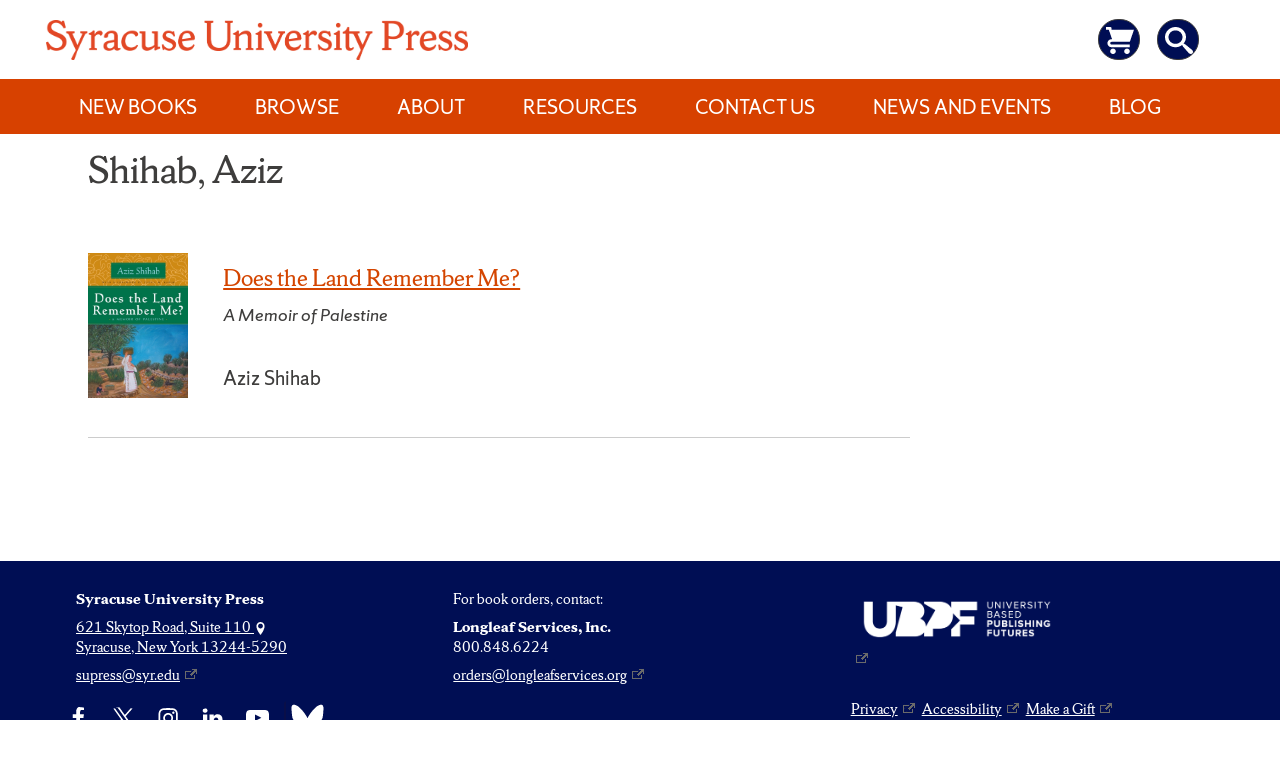

--- FILE ---
content_type: text/css
request_url: https://press.syr.edu/wp-content/themes/supress-child/style.css?ver=1.3.6
body_size: 36542
content:
/*
 Theme Name:   Libscores SUPress Child
 Theme URI:    http://libscores.syr.edu/supress-child/
 Description:  Libscores Child Theme, extended for SUPress main website
 Author:       Syracuse University Press
 Author URI:   http://syracuseuniversitypress.syr.edu
 Template:     libscores
 Version:      1.3.6
 License:      GNU General Public License v2 or later
 License URI:  http://www.gnu.org/licenses/gpl-2.0.html
 This theme, like WordPress, is licensed under the GPL.
 Use it to make something cool, have fun, and share what you've learned with others.

 Libscores is based on Underscores https://underscores.me/, (C) 2012-2017 Automattic, Inc.
 Underscores is distributed under the terms of the GNU GPL v2 or later.

 Normalizing styles have been helped along thanks to the fine work of
 Nicolas Gallagher and Jonathan Neal https://necolas.github.io/normalize.css/

 Tags:         light, dark, two-columns, right-sidebar, responsive-layout, accessibility-ready
 Text Domain:  supress
*/

/*--------------------------------------------------------------
>>> CHANGE HISTORY
----------------------------------------------------------------
# V1.0.1  2018-05-21 DJR Initial release with supress-child theme and custom post type supressbooks
# V1.1.1  2019-02-03 DJR Multiple development changes reflected in GIT (latest removed Title from pages)
# V1.1.2  2019-02-06 DJR Added list-categor-posts template for new books page
# V1.1.3  2019-02-08 DJR Added New Books template and Series template and style changes to footer
# V1.1.4  2019-02-11 DJR Added support for book searching
# V1.1.5  2019-02-14 DJR Multiple styling and theme appearence changes
# V1.1.6  2019-02-14 DJR Added aside for series list view to hold contact info
# V1.1.7  2019-02-17 DJR Added support for status (new book) taxonomy and set package name
# V1.1.8  2019-02-18 DJR Added narrow content support
# V1.1.9  2019-02-21 DJR Added classes to contacts page
# V1.1.10 2019-02-22 DJR Refined responsive css for contacts page
# V1.1.11 2019-03-01 DJR Final prelaunch refinements
# V1.1.12 2019-03-01 DJR Updated giving graphic in footer, CORS issue
# V1.1.13 2019-03-05 DJR Added prefixless titles and distributed by [publisher]
# V1.1.14 2019-03-08 DJR Move cover image to folder inside uploads tree
# V1.1.15 2019-03-20 DJR Added ebooks link, off site link icons, formatted series links
# V1.1.16 2019-03-26 DJR Added styling for Contact us in right aside on pages
# V1.1.17 2019-03-28 DJR Added google analytics
# V1.1.18 2019-03-28 DJR Added styles for aside text at 85% of content
# V1.1.19 2019=03-28 DJR Added thumbnail images on all list views
# V1.1.20 2019-03-28 DJR Ordered subject tags by count
# V1.1.21 2019-03-29 DJR Search results empty return last books published, Added comments
# V1.1.22 2019-04-03 DJR Added gtag for rollup account and refined search results for pages
# V1.1.23 2019-04-09 DJR Limit analytics to production site only, minor styling update
# V1.1.24 2019-04-11 DJR Added published date to books and formatted page search results
# V1.1.25 2019-04-28 DJR Removed the 'Publish' label on book page and minor formatting
# V1.1.26 2019-04-28 DJR Add a new books sidebar widget area, fix search positioning in phone format
# V1.1.27 2019-05-01 DJR Add styling for new books sidebar images and links for catalog
# V1.1.28 2019-05-01 DJR Added styling for Special Offers category listing (newbooks.php)
# V1.2.00 2019-05-06 DJR Added support for slick-sliding banner on home page (updated parent req))
# V1.2.1  2019-05-29 DJR Added styling for homepage content and layout
# V1.2.2  2019-06-03 DJR Removed author and published date for news items (posts)
# V1.2.3  2019-06-17 DJR Refine search results by publication date and handle default post data type
# V1.2.4  2019-07-02 DJR Limit the number of subject terms displayed to 4
# V1.2.5  2019-07-17 DJR Added a screenshot thumbnail for the theme
# V1.2.6  2019-08-22 DJR Added relavance score to book sort order
# V1.2.7  2019-09-23 DJR Added check for premium version of relavansii
# V1.2.8  2019-10-28 DJR Fixed the display for the search and cart icons
# V1.3.0  2020-02-19 DJR Update theme to support latest libscores parent
# V1.3.1  2020-02-19 DJR Added Event Manager style customizations
# V1.3.2  2020-03-10 DJR Added in News and Events styles from LibNews theme
# V1.3.3  2020-04-23 DJR Added shortcode feature to show google play book viewer
# V1.3.4  2020-04-27 DJR Added book lookup and link to google books
# V1.3.5  2020-05-12 DJR Fixed logic for getting book isbn with/without "|" char
# V1.3.6  2021-02-08 DJR Rearranged meta data on book page
#
*/


/*.em.em-calendar.size-medium .em-cal-body .em-cal-day.eventful .em-cal-day-date.colored,.em.em-calendar.size-medium .em-cal-body .em-cal-day.eventful-post .em-cal-day-date.colored,.em.em-calendar.size-medium .em-cal-body .em-cal-day.eventful-pre .em-cal-day-date.colored,.em.em-calendar.size-small .em-cal-body .em-cal-day.eventful .em-cal-day-date.colored,.em.em-calendar.size-small .em-cal-body .em-cal-day.eventful-post .em-cal-day-date.colored,.em.em-calendar.size-small .em-cal-body .em-cal-day.eventful-pre .em-cal-day-date.colored {
    --date-border-color-top: none;
    --date-border-color-right: none;
    --date-border-color-bottom: none;
    --date-border-color-left: none;
    --date-border-color: #a8d144;
    --date-border: 1px solid var(--date-border-color)
}*/

p a,
h2 a {
	text-decoration:underline !important;
}
p a:hover,
h2 a:hover,
p a:focus,
h2 a:focus {
	text-decoration:none !important;
	color:#f76900 !important;
}
/*section.em-cal-nav > div.month-nav.input > a.em-calnav.em-calnav-prev > svg {
	display:none !important;
}
section.em-cal-nav > div.month-nav.input > a.em-calnav.em-calnav-next > svg {
	display:none !important;
}*/


/*.page-id-2835{
  max-width:1280px;
}*/
/*Colors:  #d74100 (orange), #000e54 (blue) */
  .sr-only-press {
    position: absolute; 
    width: 1px; 
    height: 1px; 
    padding: 0; 
    margin: -1px; 
    overflow: hidden; 
    clip: rect(0, 0, 0, 0); 
    border: 0;
  }
.lcp_currentpage {
  color: #002b45 !important;   /* example dark navy: ~6.2:1 contrast on white */
}
.em.em-calendar .em-cal-body .em-cal-day .em-cal-day-date.em-cal-day-date span { 
  color: black !important;
}
.em.em-calendar .em-cal-head>div { 
	  color: black !important;
}
em-cal-nav {
	color: black !important;
}
.nav-label {
  font-size: 0.9em;
  vertical-align: middle;
  /* add margin, color, whatever you like */
}
/* push the entire nav block right by 100px */
.em-cal-nav .month-nav.input {
  margin-right: 100px;
}





#primary {
  width:100% !important;
  padding-top:2em !important;
  padding-left:5em !important;
}
#quicklinks_fp {
	margin: 0 20px 20px 20px; 
	flex: 1 1 34%;
	padding-left:10px;
}
/*.header-lockdown{
	padding-left:15em !important;
}*/
div.supressbook-meta.entry-meta-reviewer > blockquote::before {
	display:none !important;
}
.header-lockdown {
    max-width: var(--content-max-width);
    margin-top: 0;
    margin-bottom: 0;
    margin-left: auto;
    margin-right: auto;
    padding-left: 0.5rem;
    padding-right: 0.5rem;
}
#site-navigation{
	max-width: var(--content-max-width);
    margin-top: 0;
    margin-bottom: 0;
    margin-left: auto;
    margin-right: auto;
    padding-left: 0.5rem;
    padding-right: 0.5rem !important;
}

#social-div {
  margin-top: 2em;
  text-align: center; /* or left-align if you prefer */
}

.sul-social-footer-links {
  display: inline-flex;
  gap: 1em;
  list-style: none;
 /* padding: 0;*/
  margin: 0;
}

.sul-social-footer-links li a {
  display: inline-flex;
  align-items: center;
  text-decoration: none;
}

/* If needed, size or colorize your icons */
.sul-social-footer-links svg {
  width: 1.25em;
  height: 1.25em;
  fill: currentColor; /* inherit text color */
}





@media screen and (min-width: 768px) {
    .page .hentry .post-content{
        width: 100% !important;
    }
}
#lockdown,
#site-navigation,
#menu-social-links,
.site-info {
    padding: 0 2em;
    max-width: 1280px;
}

/*#lockdown,
#menu-social-links,
.site-content,
.site-info {
    margin-left: 3em;
}*/

.content-narrow {
    width: 100% !important;
}
#social-div{
	float:left;
	margin-top:-75px;
	margin-left:19em;
}
.page-id-61 html, body {
  overflow-x: hidden;
}
#page-61 > section > div:nth-child(2) {
	padding-left:40px !important;
}
#wpsisac-slick-slider-1 > div > div > div:nth-child(4) > div {
	padding-bottom: 1em !important;
}
#page-47 > section > div > div > h1 {
	margin-left:-45px;
	margin-bottom:30px;
}
/*#main-nav-menu-id {
	padding-left:10px;
}*/
.main-navigation ul {
        -ms-flex-pack: start;
        justify-content: space-evenly;
        text-transform: uppercase;
        -ms-flex-align: center;
        align-items: center;
    }
.footer-copyright {
    background-color: #000e54 !important;
    float: left !important;
    margin-top: -40px !important;
	margin-left: 22em;
}
.footer-copyright {
    display: flex;
    justify-content: flex-start;
    padding-left: 60px !important;
}
#page-33 > section > div.wp-block-columns.is-layout-flex.wp-container-core-columns-is-layout-1.wp-block-columns-is-layout-flex {
	width: 100%;
}
#page-33 > section > div.wp-block-columns.is-layout-flex.wp-container-core-columns-is-layout-1.wp-block-columns-is-layout-flex > div > ul > li:nth-child(2) {
	width: 145px;
}
#page-33 > section > div.wp-block-columns.is-layout-flex.wp-container-core-columns-is-layout-1.wp-block-columns-is-layout-flex > div > ul {
	list-style:none;
	padding:5px;
}
/******* Postlist 2018-08-05 *******/

/* Some basic styling */
.postlist h3 {font-size: 16px; line-height: 1.2em; margin-top: 0; padding-top: 0}
.postlist h3 a {
	text-decoration:underline;
}
.postlist p, .postlist .morelink a {font-size: 14px; line-height: 1.4em;}
/*.withthumb .lcp-container {margin-left: 220px;} */
.morelink {text-align: right;}
.lcp_paginator li a { 
	color: #d44500 !important;
}
/* Styling of the outer container */
.postlist {
    border: 1px solid #ccc;
	background: rgba(255, 255, 255, 0.7);
    box-shadow: 1px 2px 4px rgba(0, 0, 0, 0.1);
    margin: 20px 0px;
    padding: 20px;
    overflow: auto;
	width:250px;
	margin-right:20px;
}

/* The image magic */
.thumbmagic {
  float: left; 
  display: inline-block; 
  position: relative;
  overflow: hidden;
  width: 200px;
  height: 0;  
  padding-bottom: 150px;
}
.thumbmagic img {
  position: absolute;
  left: 50%;
  top: 50%;
  border-radius: 0;
  max-height: none;
  max-width: none;
/* min-width: 200px; width: auto; height: 100%; /* Use for portrait display */
  min-height: 150px; height: auto; width: 100%; /* Use for landscape display */
  -webkit-transform: translate(-50%,-50%);
      -ms-transform: translate(-50%,-50%);
          transform: translate(-50%,-50%);
}

/* The responsive magic */
@media screen and (max-width: 800px) {
  .thumbmagic {float: none; display: block; margin: 10px auto 20px auto;}
  .thumbmagic:empty {display: none;}
  .withthumb .lcp-container {margin-left: 0px; text-align: center;}
}

/* The cardview */
.cardview.postlist {padding: 0;}
.cardview.postlist h3 {margin-top: 20px;}
.cardview .thumbmagic {float: none; width: 100%; padding-bottom: 38%; margin-top: 0;}
.cardview .lcp-container {margin: 0; padding: 0 20px 20px 20px;}

/* Multicolumn 
@media ( min-width: 767px ) {
.cardview.postlist, .nothumb.postlist {float: left; width: 48%;}
.cardview.postlist:nth-of-type(2n+1), .nothumb.postlist:nth-of-type(2n+1) {margin-right: 4%;}
.cardview.postlist:nth-of-type(2n+3), .nothumb.postlist:nth-of-type(2n+3) {clear: both;}
}
*/
/* Multicolumn 3 > 2 > 1 Version Comment the upper version and uncomment this one to use it */
@media ( min-width: 767px ) and ( max-width: 1100px ) {
.cardview.postlist, .nothumb.postlist {float: left; width: 48%;}
.cardview.postlist:nth-of-type(2n+1), .nothumb.postlist:nth-of-type(2n+1) {margin-right: 4%;}
.cardview.postlist:nth-of-type(2n+3), .nothumb.postlist:nth-of-type(2n+3) {clear: both;}
}
@media ( min-width: 1101px ) {
.cardview.postlist, .nothumb.postlist {float: left; width: 32%; margin-right: 2%;}
.cardview.postlist:nth-of-type(3n+3), .nothumb.postlist:nth-of-type(3n+3) {margin-right: 0;}
.cardview.postlist:nth-of-type(3n+4), .nothumb.postlist:nth-of-type(3n+4) {clear: both;}
}


/* Pagination */
.lcp_paginator li {border: 1px solid #ccc!important; box-shadow: 1px 2px 4px rgba(0, 0, 0, 0.1); color: #777;}
.lcp_paginator li a {color: #aaa;}
ul.lcp_paginator {padding: 0 0 20px 0!important;}
ul.lcp_paginator:before {content: ""; display: table; clear: both;} 

@media screen and (min-width: 768px) {
    .page .hentry .post-content{
        width: 100% !important;
    }
}
@media (min-width: 900px) {	
	#lockdown .header-lockdown-image {
    	margin-left: 0em;
	}
	#colophon > div:nth-child(3) {
		 float: left;
   	 	margin-top: -75px;
    	margin-left: -2.5em !important;
	}
	.footer-copyright {
		background-color: #000e54 !important;
		float: left !important;
		margin-top: -40px !important;
		margin-left: -3em;
	}
}
@media (min-width: 1600px) {	
	#lockdown .header-lockdown-image {
    	margin-left: 0;
	}
	.footer-copyright {
		background-color: #000e54 !important;
		float: left !important;
		margin-top: -40px !important;
		margin-left: 22em;
	}
	.footer-copyright {
		display: flex;
		justify-content: flex-start;
		padding-left: 60px !important;
	}
	#colophon > div:nth-child(3) {
		float: left;
   	 	margin-top: -75px;
    	margin-left: 19em !important;
	}

}

blockquote:before {
    top: -.05em;
    left: -.03em;    
}
#footer-social-navigation {
    background-color: #d44500;
}

#lockdown {
    flex-wrap: wrap;
    justify-content: flex-end;
    align-items: center;
	padding-right:.25rem;
}

#site-navigation,
#menu-social-links,
.site-info, #content {
   	max-width: 1280px;
	width: 100%;          /* allows it to shrink on smaller screens */
  	margin: 0 auto;       /* top/bottom 0, left/right auto = horizontal center */
  	padding: 0 0rem;      /* optional gutter on narrow viewports */
	
}
/*centering header*/
/*#lockdown,
#menu-social-links,
.site-content,
.site-info {
    margin-left: 3em;
}
#lockdown {
	padding-left:15em !important;
}*/

#main-nav-menu-id li {
	padding-right:14px;
}
.content-narrow {
    width: 100% !important;
}

#lockdown .header-lockdown-image {
    /*margin-left: 3em;*/
}

.menu-hamberger-container {
    position: absolute;
    top: 0px;
    left: -30px;
}

.main-navigation ul li a:first-child,
.footer-social-navigation-menu ul a:first-child {
    padding-left: 0;
}

.search .page-content {
    color: #000000;
    background-color: #ffffff;
}

.footer-copyright {
    display: flex;
    justify-content: flex-start;
    padding-left: 80px;
}

a[target="_blank"]:after {
    content: url(assets/images/img-new-window-grey.png);
    padding: 0px 5px;
    white-space: nowrap;
}

.site-info a[target="_blank"]:after,
.footer-copyright a[target="_blank"]:after {
    content: url(assets/images/img-new-window-white.png);
}

.supressbook-gbooks a[target="_blank"]:after {
    content: url(assets/images/img-new-window-white.png);
    padding: 0px 5px;
    white-space: nowrap;
}

.footer-otherlinks p {
    margin: 1em;
}

.widget a,
.entry-meta a,
.entry-footer a {
    font-weight: 400;
    border-bottom: 2px solid #d44500;
}

.widget a:hover,
.widget a:focus,
.entry-meta a:hover,
.entry-meta a:focus,
.entry-footer a:hover,
.entry-footer a:focus {
    font-weight: 700;
    color: #d44500;
}

.site-cart, .site-search {
	display: inline-block;
        color: #ffffff;
	fill: #ffffff;
	height: 2em;
	position: relative;
	/* Align more nicely with capital letters */
	top: .2rem;
        left: .2rem;
	vertical-align: middle;
	width: 2em;
	/*background-color: #222;
	border-radius: 50%;
	padding: .25em;*/     
}

li.cart-utility,
li.search-utility {
    margin-left: .5em;
}
#utility-menu > li:nth-child(2){
	margin-right:2em;
}


@media screen and (max-width: 768px) {
	.header-lockdown {
		margin-left:30px !important;
	}
    li.cart-utility,
    li.search-utility {
        margin-left: 0em;
    }   
	.footer-copyright {
		margin-left: 0 !important;	
	}
	#social-div{
		float:left;
		margin-top:0;
		margin-left:0;
	}
   .wpsisac-image-slide, .wpsisac-slide-wrap  {
        height: 100% !important;
    }
	.page-id-61 #content, .site-content {
		margin-top:-6em !important;
	}
	#quicklinks_fp {
		margin: 0; 
		flex: 1 1 34%;
		padding-left:0px;
	}
	#page-61 > section > div:nth-child(2) {
     padding-left: 0px !important; 
     margin: 0 !important;
	}
	.header-lockdown .header-lockdown-image img {
			padding-right: 2em !important;
    	}
	.footer-copyright {
		padding-left:10px !important;
		margin-top:5px !important;	
	}
	#social-div {
	  padding-left:10px !important;
	}
	.sul-social-footer-links {
		padding-left: 0 !important;	
	}
	footer-otherlinks {
		padding-left: 0 !important;	
	}
	.site-info .footer-otherlinks a {
		padding:0 !important;
		margin-left:-10px !important;
	}
	.page-header {
		margin-top: 80px !important;
	}
	.postid-8441 .site-header {
		margin-bottom: 100px !important;
	} 
	.page .site-header {
		margin-bottom: 50px !important;
	} 
	.supressbook-entry-header .cover-art.thumbnail img {
    	width: 100% !important;
	}
    .site-footer {
        padding-left:1em !important;
    }
    .page-id-43 #content {
        padding-left: 1em !important;
    }
    #page-33 > section > div.wp-block-columns.is-layout-flex.wp-container-core-columns-is-layout-1.wp-block-columns-is-layout-flex {
        width: 100%;
        margin-left: 15%;
    }
    .site-content {
        margin-top: 0 !important;
    }
     .page-id-43 .site-content {
        margin-top: -6em !important;
    }
     .page-id-33 .site-content {
        margin-top: -6em !important;
    }
     .page-id-51 .site-content {
        margin-top: -6em !important;
    }
     .page-id-47 .site-content {
        margin-top: -6em !important;
    }
     .page-id-3123 .site-content {
        margin-top: -6em !important;
    }
     .page-id-7323 .site-content {
        margin-top: -6em !important;
    }
    .featured-image-container {
        position: relative !important;
    }
    .featured-image-container {
        
        flex: 0 0 250px; /* fixed width */
        max-width: 250px;


    }
    .supressbook-entry-header {
        display: flex;
        flex-direction: row;
        flex-wrap: wrap;
        gap: 1em;
        align-items: flex-start;
}
    .supressbook-meta-promotion {
    margin-top: 6em !important;
    }
    section.post-content {
        width: 100% !important;
        padding-top: 5em;
    }
    .full-bleed {
        width: 100%;
        max-height: 1200px;
        margin-top: 1em;
        margin-left: -1em;
        border-top: 1px solid #e6e6e6;
        border-bottom: 1px solid #e6e6e6;
        overflow: hidden;
    }
    .supressbook-status-new-books > div > header > div > div:nth-child(2){
        flex: 1;
        min-width: 250px; /* prevents weird text wrapping on small screens */
    }
    @supports (-webkit-touch-callout: none) {
  /* Samsung Internet-specific adjustments */
  .supressbook-entry-header {
    flex-direction: column;
    align-items: center;
  }

}

}

li.cart-utility a,
li.search-utility a {
        margin: .25em;
        padding: .25rem !important;
        font-size: 0.85rem;
        width: 2.6rem;
        height: 2.6rem;
	/*background-color: #3e3d3c;*/
	background-color: #000e54 !important;
        border: #3e3d3c solid 1px;
        border-radius: 50%;
}

li.cart-utility a:hover,
li.search-utility a:hover {
	background-color: #d44500;
        border-color: #d44500;
}

.search-utility .search-form {
    /*top: .5em;
    right: 7em;
    width: 15em;
    text-align: left;*/
    position: absolute;
    top: 4em;
    right: 5px;
    width: 23em;
    padding: 2px;
    background-color: transparent;
    text-align: right;
    z-index: 999;
    display: none;
}

blockquote {
    font-style: normal;
}

.hide-list {
    display: none;
}

.site-header {
    margin: 0;
	background-color: #d74100 !important;
}

.site-branding {
    width: 15%;
}

.page-title {
    font-weight: 400;
    color: #3e3d3c;
}

.main-navigation ul li a {
    font-size: 1.25em;
}

.entry-subtitle {
    font-size: 1.5em;
    padding-bottom: 1em;
}

.supressbook .entry-content {
    margin: 0;
}

.supressbook .entry-content h2.supressbook-meta-subtitle {
    margin: 0 0 1em 0;
}

.supressbook .supressbook-meta-reviewer,
.supressbook .supressbook-meta-promotion {
    margin-top: 2em;
}

.supressbook-entry-header .cover-art img {
    width: 300px;
}

.supressbook-entry-header .cover-art.thumbnail img {
    width: 100px;
}

p.site-title {
    display: none;
}

.header-lockdown .header-lockdown-image img {
    max-height: 30em;
    max-width: 25em;
    padding: 1em .5em .5em .5em;
    margin: 0;
    border: 0;
}

.header-utility {
    font-size: 1.2em;
    margin: .5em 1em;
    margin-left:auto;
}

h2.supressbook-meta {
    font-size: 1.5em;
}

.homepage-content-container {
    width: 100%;
}
            
.homepage-content-container,
.supressbook-browse-container {
    display: flex;
    justify-content: flex-start;
}

ul.supressbook-browse-nav,
ul.supressbook-resource-nav {
    width: 250px;
    /*flex: 1 0;*/
    margin-top: 50px;
    list-style: none;
}

ul.supressbook-browse-nav li,
ul.supressbook-resource-nav li {
    margin-bottom: 1em;
}

.supressbook-browse-list {
    margin-top: 50px;
}

.supressbook-resource-list {
    display: flex;
    justify-content: space-between;
}

.supressbook-resource-content {
    margin-top: 0px;
    width: 100%;
}

.widget {
    font-family: "ShermanSans", "Trebuchet MS", Tahoma, sans-serif;
}

.supressbook-resource-content .textwidget {
    font-size: 100%;
}

.supressbook-resource-contact-us {
    margin-left: 100px;
}

.supressbook-azlist {
    margin-top: 2.5em;
}

@media screen and (max-width: 768px) {
    .homepage-content-container,
    .supressbook-resource-list {
        flex-wrap: wrap;
    }
    
    .supressbook-resource-contact-us {
        margin-left: 0;
    }
}


@media screen and (max-width: 480px) {
    .supressbook-browse-container {
        flex-wrap: wrap;
    }
}
/*.supressbook-resource-link {
    padding: 5px;
} 

.supressbook-resource-link.current {
    background-color: #6f777d;
    color: #ffffff;
}

.supressbook-resource-link.current:hover {
    color: #ffffff;
}*/
.homepage-page-title {
    font-family: "ShermanSerif", Georgia, serif;
    font-size: 2.6em;
    font-weight: 400;
    color: #d44500;
    margin-top: 0;
}

.homepage-section-title {
    font-family: "ShermanSans", "Trebuchet MS", Tahoma, sans-serif;
    font-size: 2.0em;
    font-weight: 400;
    /*font-style: italic;*/
}

.supressbook-section-title {
    font-family: "ShermanSans", "Trebuchet MS", Tahoma, sans-serif;
    font-size: 2.6em;
    font-weight: 400;
}

.supressbook-subsection-title {
    font-family: "ShermanSans", "Trebuchet MS", Tahoma, sans-serif;
    font-size: 1.75em;
    font-weight: 400;
}

.supressbook-list-subtitle {
    display: block;
    font-size: .9em;
    font-weight: 400;
}

ul.lcp_catlist {
    list-style: none;
    padding: 0;
}
ul.lcp_catlist li {
    margin: 2em 0;
}

/*ul.lcp_catlist li a:after {
    content: "\A";
    white-space: pre;
}*/

.letter-section ul.columns {
    max-width: 100% !important;
}

li.lcp-customfield.supressbook .supressbook-newbook-wrapper {
    display: flex;
}

li.lcp-customfield.supressbook img {
    padding: 10px;
    height: 150px;
}

li.lcp-customfield.supressbook .supressbook-title-wrapper,
h2.supressbook-title-wrapper {
    /*display: flex;*/
    font-size: 1.2em;
}

li.lcp-customfield.supressbook .supressbook-booklist-content {
    margin-left: 1em;
}

li.lcp-customfield.supressbook .supressbook-title a {
    padding-right: 0px;
}

/*li.lcp-customfield.supressbook .supressbook-title a:after {
    content: "";
    white-space: initial;
}*/

section.entry-content.page-content {
    width: 100%;
}

.page-section-title,
.press-news-title {
    font-size: 1.25em;
    font-weight: 700;
}

.supressbook-main-wrapper {
    display: flex;
    justify-content: space-between;
    flex-wrap: wrap;
}

.supressbook-main-content {
    min-width: 300px;
    margin-right: 4em;
    flex: 3 1;
}

.supressbook-main-aside,
.supressbook-term-aside {
    min-width: 300px;
    flex: 1 1;
}

.supressbook-term-wrapper {
    display: flex;
    justify-content: space-between;
    margin-bottom: 2em;
}

.supressbook-term-contact {
    padding-left: 2em;
}

.site-info .footer-address ul {
    list-style: none;
    padding: 0;
    margin: 0;
}
.site-footer {
	background-color: #000e54 !important;
}
.footer-copyright {
	background-color: #000e54 !important;
	float:right;
	margin-top:-75px;
}

.site-footer .footer-address,
.site-footer .footer-quicklinks {
    font-size: .875em;
    white-space: nowrap;
}

.site-footer .footer-address a,
.site-footer .footer-quicklinks a {
    margin: .5em 0;
}

.site-footer .site-info .footer-col-title {
    font-size: 1.235em;
    font-weight: 400;
}

.supressbook-meta-promotion {
    background-color: #ffffff;
    color: #d44500;
    margin: 1em 0;
    padding: 1em;
    font-size: 1.25em;
}

.content-contact-wrapper {
    display: flex;
    width: 100%;
    justify-content: space-between;
    flex-wrap: wrap;
}

@media screen and (max-width: 860px) {
    .content-contact-wrapper {
        justify-content: flex-start;
    }
}

.contact-staff-directory {
    width: 60%;
    padding-right: 2em;
    flex: 0 1 auto;
}

.contact-staff-info {
    width: 300px;
    flex: 0 0 auto;
}

.contact-staff-wrapper {
    display: flex;
    justify-content: space-between;
    min-height: 150px;
    margin-top: 40px;
    flex-wrap: wrap;
}

.contact-staff-name {
    min-width: 300px;
    padding: 0 10px;
    flex: 1 0 auto;
}

.contact-staff-name span.staff-name {
    font-weight: bold;
    font-size: 1.135em;
}

.contact-staff-email {
    min-width: 150px;
    padding: 0 10px 10px 10px;
    flex: 1 1 auto;
}

.contact-staff-image {
    min-width:100px;
    padding: 0 10px;
}

.contact-staff-wrapper img {
    width: 100px;
}

.supressbook-title-wrapper a,
.supressbook-title-wrapper a:visited {
    color: #d44500;
    font-weight: 400;
}

.supressbook-title-wrapper a:hover {
    color: #3c3d3e;
    font-weight: 700;
}

.entry-title {
    /*margin-top: 1em;*/
    line-height: 1.25;
}

.supressbook-meta-subtitle {
    margin-top: 0;
    font-family: "ShermanSans", "Trebuchet MS", Tahoma, sans-serif;
    font-style: italic;
}

.entry-title,
.entry-subtitle,
.supressbook-meta-subtitle {
    font-weight: 400;
}

.supressbook-meta-series {
    font-size: 100%;
}

.supressbook-meta {
    font-family: "ShermanSans", "Trebuchet MS", Tahoma, sans-serif;
}

.entry-title,
.supressbook-buttons {
    font-family: "ShermanSerif", Georgia, serif;
}

.homepage-left-content {
    flex: 2 1 66%;
    margin-right: 2em;
}

.homepage-right-aside {
    flex: 2 1 33%;
}

.homepage-right-aside,
.contact-staff-info,
.supressbook-resource-contact-us,
.supressbook-term-aside {
    font-size: 85%;
}

.homepage-section {
    margin-bottom: 2em;
}

.supressbook-resource-contact-us,
.supressbook-term-aside {
    margin-top: .725em
}

.supressbook-term-aside .textwidget figure {
    margin: 20px;
    border: 0;
}

.supressbook-term-aside .textwidget figure a {
    border: none;
}

.supressbook-term-aside .textwidget figure img {
    width: 150px;
}

.supressbook-term-aside .textwidget figure figcaption {
    margin: 10px 0px;
}

.contact-entry-title.entry-title {
    font-size: 2em;
    margin-top: .325em;
}

#az-slider ul li a:hover,
.page-content a:hover,
.entry-content a:hover {
    font-weight: 700;
    color: #d44500;
}

.az-letters ul.az-links li a {
    color: #3c3d3e;
    display: block;
}

.az-letters ul.az-links li:hover,
.az-letters ul.az-links li a:hover{
    font-weight: 700;
    color: #ffffff;
    background-color: #3c3d3e;
}

.entry-meta-author,
.entry-meta-contributor {
    margin-top: 2em;
}

.slider-content {
    width: 50%;
}

/*
Override Event Manager plugin default styles
*/

.css-events-list table.events-table td,
.css-events-list table.events-table th {
    padding: 1em;
}

.widget_em_widget h3 {
    font-size: 1.1em;
}

.all-events-link a,
.all-events-link a:visited,
.widget_em_widget h3 a,
.widget_em_widget h3 a:visited {
    color: #d44500;
    border-bottom: #d44500 solid 1px;
}

.all-events-link a:hover,
.all-events-link a:focus,
.widget_em_widget h3 a:hover,
.widget_em_widget h3 a:focus {
    color: #d44500;
    border: 0;
    /*font-weight: 700;*/
}

table.events-table a {
    color: #d44500;
}

table.events-table a:hover,
table.events-table a:focus {
    border-bottom: none;
}

table.em-calendar td.eventless-pre,
table.em-calendar td.eventful-pre,
table.em-calendar td.eventless-post,
table.em-calendar td.eventful-post {
    opacity: 0;
}

table.em-calendar td.eventful a {
    color: #d44500;
}

table.em-calendar td.eventless-today, 
table.em-calendar td.eventful-today {
  background: #d44500;
  color: #fff;
}

table.em-calendar td.eventless-today a, 
table.em-calendar td.eventful-today a {
  color: #fff;
}

table.em-calendar td.eventful a, 
table.em-calendar td.eventful-today a {
  text-decoration: underline;
  display: inline-block;
  padding: 0 5px;
}

table.em-calendar td.eventful a:hover, 
table.em-calendar td.eventful-today a:hover {
  border: none;
  text-decoration: none;
}
table.em-calendar td.eventful a:focus, 
table.em-calendar td.eventful-today a:focus {
  color: #fff;
  outline: none !important;
  border: none;
  background-color: #0003ff;
}

table.em-calendar .em-calnav-prev:hover,
table.em-calendar .em-calnav-prev:focus,
table.em-calendar .em-calnav-next:hover,
table.em-calendar .em-calnav-next:focus {
    color: #d44500;
}

.eventm {
    width: 80%;
}

@media screen and (max-width: 768px) {
    .eventm {
        width: 100%;
    }
}

.eventm th.event-time {
    width: 40% !important;
}

.em-events-search-dates label span {
    content: "Dates (mm/dd/yyyy) ";
}

/* 
 * Styling overrides for News and Events
 * taken from the LibNews theme
*/
#content {
	/*max-width: 1280px;*/
}

.css-events-list table.events-table td {
	padding: .4em;
	min-width: 200px;
}

.footer-otherlinks a {
	white-space: nowrap;
}

.footer-otherlinks img {
	vertical-align: top;
}

ul.news-post-list {
    list-style: none;
}

.news-title {
    font-size: 1.5em;
}

.news-title a {
    color: #d44500;
}

.news-title a:hover,
.news-title a:focus {
    color: #d44500;
    border-bottom: 0;
    /*font-weight: 700;*/
}

.lcp_paginator li {
    border: 0 !important;
}

ul.lcp_catlist li:first-child h2.news-title {
    margin-top: 0;
}

p.libnews-timeline-nav {
    margin: 0 3em;
    padding: 1em 0;
    justify-content: space-between;
    width: 85%;
    overflow-wrap: break-word;
}

p.libnews-timeline-nav a {
    margin: 0 1em;
}

@media screen and (max-width: 768px) {
    p.libnews-timeline-nav {
        flex-wrap: wrap;
    }
	section.entry-content > div {
		flex-wrap: wrap;
	}
	.page-id-61 #masthead {
		margin-bottom: 0px !important;
	} 
	.page-id-61 #quicklinks_fp {
		margin-left: -2em !important;
    	margin-top: 60px;
	}
	.page-id-43 #primary {
		padding-left: 0 !important;
	}
	#page-43 > section > div > div > nav > ul {
		margin-top:0 !important;
	}
	.page-id-33 #primary {
		padding-left: 0 !important;
	}
	#page-33  {
		margin:0 !important;
	}
	#page-33 > section > div:nth-child(1){
		width: 100% !important;
	}
	
}
.page-id-33 #primary {
	padding-left: 0 !important;
}
#page-33 > section > div:nth-child(1) > div {
	padding-left: 2.5em;
}
/*
 * Override default libscores styles
*/

.entry-content a,
.entry-meta a,
.libnews-tags-links a {
    color: #d44500;
    border-bottom: #d44500 solid 1px;
    text-decoration: none;
    font-weight: 400;
}

.entry-content a:hover,
.entry-meta a:hover,
.libnews-tags-links a:hover,
.entry-content a:focus,
.entry-meta a:focus,
.libnews-tags-links a:focus {
    border-bottom: none;
    color: #d44500;
}

h2.libnews-tagged-links {
    display: inline-block;
    font-size: 1.25em;
    padding: 0 5px;
}
.sul-social-footer-links{
	list-style:none;
	display:flex;
	margin: 0 !important;
}
#menu-item-bluesky {
    background-image: url(https://press.syr.edu/wp-content/uploads/2025/07/blue_butterfly_d44500-2.svg);
    background-size: cover;
    background-position: center;
    width: 45px;
    height: 42px;
    min-width: 30px;
    min-height: 30px;
    display: flex;
    align-items: center;
    justify-content: center;
    position: relative;
    overflow: hidden;
    border-radius: 15px; /* makes it oval */
    background-position-x: 5px;
}

.facebook-link {
  display: block;
  width: 100%;
  height: 100%;
  position: relative;
  text-decoration: none;
}

.facebook-link .fb-tooltip {
  visibility: hidden;
  opacity: 0;
  background-color: #00104A;
  color: #fff;
  padding: 4px 8px;
  border-radius: 4px;
  position: absolute;
  bottom: 110%;
  left: 50%;
  transform: translateX(-50%);
  white-space: nowrap;
  font-size: 12px;
  z-index: 1000;
  transition: opacity 0.2s ease;
  pointer-events: none;
}

.facebook-link:hover .fb-tooltip,
.facebook-link:focus .fb-tooltip {
  visibility: visible;
  opacity: 1;
}
.social-link {
  display: block;
  width: 100%;
  height: 100%;
  position: relative;
  text-decoration: none;
}

.social-tooltip {
  visibility: hidden;
  opacity: 0;
  background-color: #00104A;
  color: #fff;
  padding: 4px 8px;
  border-radius: 4px;
  position: absolute;
  bottom: 110%;
  left: 50%;
  transform: translateX(-50%);
  white-space: nowrap;
  font-size: 12px;
  z-index: 1000;
  transition: opacity 0.2s ease;
  pointer-events: none;
}

.social-link:hover .social-tooltip,
.social-link:focus .social-tooltip {
  visibility: visible;
  opacity: 1;
}
#menu-item-bluesky {
  position: relative;
  overflow: hidden;
}

#menu-item-bluesky::before {
  content: "";
  position: absolute;
  background-color: #2b72d7;
  opacity: 0;
  transition: opacity 0.3s ease;
  z-index: 1;
  /* border-radius: 15px; makes it oval */
  border-radius: 50%;
  width: 4em;
  height: 2.8em;
  inset: 1px;
}

#menu-item-bluesky:hover::before {
  opacity: 0.6;
}
#menu-item-bluesky a {
  position: relative;
  z-index: 2;
}

/*footer changes to 10/4/2025*/



.supf__inner {
  row-gap: 5px !important;
}

#colophon > div > section.supf__col.supf__contact {
    margin-left:20px !important;
}

@media (max-width: 640px) {
    @media (max-width: 640px) {
        @media (max-width: 640px) {

                .supf__brand {
                    justify-self: left !important;
                    align-items: center;
                }
        }
    }
}
@media (max-width: 640px) {
    .supf__legal {
        justify-self: left !important;
        text-align: center;
    }
    #colophon > div > section.supf__col.supf__contact {
     margin-left: 0px !important; 
    }
}

--- FILE ---
content_type: text/css
request_url: https://press.syr.edu/wp-content/themes/libscores/assets/css/shermansansfont.css?ver=6.8.3
body_size: 3546
content:
/*

*/
/* 
    Created on : Apr 9, 2018, 5:08:40 PM
    Author     : djrice
*/

/**
 * Sherman Sans Serif Book
 */

@font-face {
 font-family: "ShermanSans";
 src: url("https://assets.syracuse.edu/fonts/shermansans-book.woff2") format("woff2"),
  url("https://assets.syracuse.edu/fonts/shermansans-book.woff") format("woff"),
  url("https://assets.syracuse.edu/fonts/shermansans-book.eot") format("embedded-opentype");
 font-weight: normal;
 font-style: normal;
 font-display: swap;
 unicode-range: U+0020-007F, U+00A9, U+00AE, U+2013-201D;
}
@font-face {
 font-family: "ShermanSans";
 src: url("https://assets.syracuse.edu/fonts/shermansans-book-intl.woff2") format("woff2"),
  url("https://assets.syracuse.edu/fonts/shermansans-book-intl.woff") format("woff"),
  url("https://assets.syracuse.edu/fonts/shermansans-book-intl.eot") format("embedded-opentype");
 font-weight: normal;
 font-style: normal;
 font-display: swap;
 unicode-range: U+00A0-00A8, U+00C0-024F, U+201E-2026;
}

/* 
* Sherman Sans Book Italic 
*/

@font-face {
 font-family: "ShermanSans";
 src: url("https://assets.syracuse.edu/fonts/shermansans-bookitalic.woff2") format("woff2"),
  url("https://assets.syracuse.edu/fonts/shermansans-bookitalic.woff") format("woff"),
  url("https://assets.syracuse.edu/fonts/shermansans-bookitalic.eot") format("embedded-opentype");
 font-weight: normal;
 font-style: italic;
 font-display: swap;
 unicode-range: U+0020-007F, U+00A9, U+00AE, U+2013-201D;
}
@font-face {
 font-family: "ShermanSans";
 src: url("https://assets.syracuse.edu/fonts/shermansans-bookitalic-intl.woff2") format("woff2"),
  url("https://assets.syracuse.edu/fonts/shermansans-bookitalic-intl.woff") format("woff"),
  url("https://assets.syracuse.edu/fonts/shermansans-bookitalic-intl.eot") format("embedded-opentype");
 font-weight: normal;
 font-style: italic;
 font-display: swap;
 unicode-range: U+00A0-00A8, U+00C0-024F, U+201E-2026;
}

/* 
* Sherman Sans Bold 
*/

@font-face {
 font-family: "ShermanSans";
 src: url("https://assets.syracuse.edu/fonts/shermansans-bold.woff2") format("woff2"),
  url("https://assets.syracuse.edu/fonts/shermansans-bold.woff") format("woff"),
  url("https://assets.syracuse.edu/fonts/shermansans-bold.eot") format("embedded-opentype");
 font-weight: bold;
 font-style: normal;
 font-display: swap;
 unicode-range: U+0020-007F, U+00A9, U+00AE, U+2013-201D;
}
@font-face {
 font-family: "ShermanSans";
 src: url("https://assets.syracuse.edu/fonts/shermansans-bold-intl.woff2") format("woff2"),
  url("https://assets.syracuse.edu/fonts/shermansans-bold-intl.woff") format("woff"),
  url("https://assets.syracuse.edu/fonts/shermansans-bold-intl.eot") format("embedded-opentype");
 font-weight: bold;
 font-style: normal;
 font-display: swap;
 unicode-range: U+00A0-00A8, U+00C0-024F, U+201E-2026;
}

/* 
* Sherman Sans Bold Italic 
*/

@font-face {
 font-family: "ShermanSans";
 src: url("https://assets.syracuse.edu/fonts/shermansans-bolditalic.woff2") format("woff2"),
  url("https://assets.syracuse.edu/fonts/shermansans-bolditalic.woff") format("woff"),
  url("https://assets.syracuse.edu/fonts/shermansans-bolditalic.eot") format("embedded-opentype");
 font-weight: bold;
 font-style: italic;
 font-display: swap;
 unicode-range: U+0020-007F, U+00A9, U+00AE, U+2013-201D;
}
@font-face {
 font-family: "ShermanSans";
 src: url("https://assets.syracuse.edu/fonts/shermansans-bolditalic-intl.woff2") format("woff2"),
  url("https://assets.syracuse.edu/fonts/shermansans-bolditalic-intl.woff") format("woff"),
  url("https://assets.syracuse.edu/fonts/shermansans-bolditalic-intl.eot") format("embedded-opentype");
 font-weight: bold;
 font-style: italic;
 font-display: swap;
 unicode-range: U+00A0-00A8, U+00C0-024F, U+201E-2026;
}


--- FILE ---
content_type: text/css
request_url: https://press.syr.edu/wp-content/plugins/pressbook/style.css?ver=6.8.3
body_size: 3551
content:
/*
supressbook styles

Author: Syracuse University
Copyright: 2020

History
  see plugin php file

*/

.toggleable {
    display: none;
}

.supressbook-hr-info {
    margin-top: 2em;
}

.supressbook-buy-now {
    color: #000;
    background-color: #fff;
    font-size: 1em;
    display: inline-block;
    margin-left: 2em !important;
}
section.post-content {
	width: 100% !important;
}

/*button,*/
.supressbook-buttons a.supressbook-buy-now,
.widget_lc_taxonomy input[type="submit"] {
    cursor: pointer;
    font-size: .75em;
    min-width: 145px;
    -moz-user-select: none;
    -webkit-user-select: none;
    -webkit-tap-highlight-color: transparent;
}
.supressbook-buttons a.supressbook-buy-now,
.widget_lc_taxonomy input[type="submit"] {
    margin: 2px;
    padding: 3px 6px 3px;
    border: 2px outset buttonface;
    border-top: 1px inset buttonface;
    border-left: 1px inset buttonface;
    background-color: buttonface;
    color: buttontext;
    text-align: center;
    text-decoration: none;
    -webkit-appearance: none; /* was button */
}
.supressbook-buttons a:hover,
.widget_lc_taxonomy input[type="submit"]:hover {
    color: #fff;
    background-color: #d44500;
}
/*button img,*/
.supressbook-buttons a img {
    -webkit-user-drag: none;
    -ms-user-drag: none;
}
.supressbook-buttons form {
    display: inline;
    display: inline-block;
}

.supressbook-entry-header {
    display: flex;
}

.featured-image-container {
    position: relative;
}

#supressbook-viewerCanvas {
    width: 350px;
    height: 500px;
    opacity: 0;
}

.supressbook-meta-related-book .supressbook-meta-title {
    color: #3c3d3e;
    font-weight: 400;
    margin-bottom: 20px;
}

.supressbook-meta-related-book-list {
    display: flex;
    justify-content: flex-start;
}

.supressbook-meta-related-book-card {
    width: 300px;
    text-align: center;
    margin-right: 30px;
    margin-bottom: 20px;
}


@media screen and (max-width: 576px) {
    .supressbook-meta-related-book-list {
        flex-wrap: wrap;
    }
    
    .supressbook-meta-related-book-card {
        width: 200px;
    }

}

.supressbook-meta-related-book-card:last-child {
    margin-bottom: 0;
}

.supressbook-meta-related-book-image img {
    display: block;
    max-width: 150px;
    margin-left: auto;
    margin-right: auto;
}

a .supressbook-meta-related-book-caption {
    text-decoration: underline;
}
/*
.featured-image-container .cover-art, 
.featured-image-container .supressbook-gbooks {
    position: absolute;
    top: 0;
    left: 0;
}
*/
.supressbook-gbooks {
    z-index: 100;
    margin-right: 2em;
    padding: 5px;
    background-color: #3c3d3e;
    color: white;
    text-align: center;
    display: none;
}

.supressbook-gbooks a {
    text-decoration: none;
    color: white;
}

.supressbook-gbooks a:hover {
    text-decoration: underline;
}

.supressbook-gbooks a:focus {
    outline-color: white !important;
}

.supressbook-gbooks-show {
    opacity: 1 !important;
}

.cover-art {
    margin-top: .5em;
    margin-right: 2em;
}

.widget_lc_taxonomy input[type="submit"] {
    font-size: 1em;
    line-height: 1.25em;
}

/*
*  Additional CSS to account for a-z listing priorities
*/

.az-letters ul.az-links li a { 
    color: #3c3d3e;
    display: block;
    width: 100%;
    text-align: center;
}
/*
 *  Fix for wrapping content on home page and
 *  reduce the white space on top.
 */
@media screen and (min-width: 768px) {
  section.entry-content.page-content {
    display:flex;
    margin-top: -2em;
  }
	.page-id-3201 section.entry-content.page-content {
		margin-left: -75px !important;
	}
}
@media screen and (max-width: 1300px ) {

	.page-id-3201 section.entry-content.page-content {
		margin-left: -38px !important;
	}
}

--- FILE ---
content_type: image/svg+xml
request_url: https://press.syr.edu/wp-content/uploads/2025/07/blue_butterfly_d44500-2.svg
body_size: 827
content:
<?xml version="1.0" encoding="UTF-8"?>
<svg xmlns="http://www.w3.org/2000/svg" id="Layer_1" data-name="Layer 1" viewBox="0 0 449 513">
  <defs>
    <style>
      .cls-1 {
        fill: #000e54;
        stroke: #000;
        stroke-miterlimit: 10;
      }

      .cls-2 {
        fill: #fff;
      }

      .cls-2, .cls-3 {
        stroke-width: 0px;
      }

      .cls-3 {
        fill: #d44500;
      }
    </style>
  </defs>
  <rect class="cls-3" x=".5" y=".5" width="448" height="512"></rect>
  <rect class="cls-1" x=".5" y=".5" width="448" height="512"></rect>
  <path class="cls-2" d="m224.5,247.9c14.5-30,54-85.8,90.7-113.3,26.5-19.9,69.3-35.2,69.3,13.7,0,9.8-5.6,82.1-8.9,93.8-11.4,40.8-53,51.2-90,44.9,64.7,11,81.2,47.5,45.6,84-67.5,69.3-97-17.4-104.6-39.6h0l-.3-.9c-.9-2.6-1.4-4.1-1.8-4.1s-.9,1.5-1.8,4.1c-.1.3-.2.6-.3.9h0c-7.6,22.2-37.1,108.8-104.6,39.6-35.5-36.5-19.1-73,45.6-84-37,6.3-78.6-4.1-90-44.9-3.3-11.7-8.9-84-8.9-93.8,0-48.9,42.9-33.5,69.3-13.7,36.7,27.5,76.2,83.4,90.7,113.3h0Z"></path>
</svg>


--- FILE ---
content_type: application/javascript
request_url: https://press.syr.edu/wp-content/plugins/pressbook/js/supressbook.js?ver=1.0
body_size: 3264
content:
/* 
 * The adde to cart function makes a form request to the Longleaf
 * fulfillment service.
 */

function addToCart( id ) {
    var url = 'https://sup.secure.longleafservices.org/cart?isbn=' + id
    var form = jQuery('<form action="' + url + '" method="post">' +
            '<input type="hidden" name="SiteID" value="110">' +
            '<input type="hidden" name="BookID" value="' + id + '">' +
            '</form>');
    jQuery('div.entry-meta-isbn').append( form );
    form.submit();
}

var googleId = "";

function supressbook_init_gbooks() {
    //var isbn = document.getElementById( 'supressbook-viewerCanvas' ).getAttribute( 'data-isbn' );
    //console.log( "target ", document.getElementById( "supressbook-viewerCanvas" ) );
    //var viewer = new google.books.DefaultViewer( document.getElementById( 'supressbook-viewerCanvas' ) );
    //viewer.load("ISBN:" + isbn );
    
    var ctrl = document.getElementById( 'supressbook-gbooks-link' );
    if ( ctrl ) {
        var isbn = ctrl.getAttribute( 'data-isbn' );
        var gbooksLookup = searchBooks( isbn, ctrl );
        jQuery.when.apply( jQuery, gbooksLookup ).then( function() {
            //This is a placeholder to make sure the ajax request finishes.
            //console.log( "setting anchor: " + "https://books.google.com/books?id=" + googleId + "&printsec=frontcover#v=onepage&q&f=false");
            //ctrl.href = "https://books.google.com/books?id=" + googleId + "&printsec=frontcover#v=onepage&q&f=false";
        } );
    }
}

// Currently this function is not used
function supressbookViewBook( ctrl ) {
    console.log( "view book toggle", jQuery(ctrl) );
    var currState = (jQuery(ctrl).text()).substring(0, 5).toLowerCase();
    if ( "close" === currState ) {
        jQuery(ctrl).text( "Preview the book" );
    } else {
        jQuery(ctrl).text( "Close the viewer" );
    }
    jQuery(ctrl).siblings( '#supressbook-viewerCanvas' ).toggleClass( 'supressbook-gbooks-show' );
        
}

/*
 * This function searches the google books for the isbn value and applies it
 * to the link href if found.
 */
function searchBooks( isbn, ctrl ) {
    
    var data = { 'q' : "isbn:" + isbn };
    
    return jQuery.ajax( {
            dataType: 'json',
            method: 'GET',
            data: data,
            url: "https://www.googleapis.com/books/v1/volumes",
            contentType: 'application/json'
        
        }).done( function( resp ) {
            //console.log( "succeed: ", resp );
            if ( resp.totalItems > 0 && resp.items.length > 0 ) {
                //console.log( "id: ", resp.items[0].id );
                googleId = resp.items[0].id;
                ctrl.href = "https://books.google.com/books?id=" + googleId + "&printsec=frontcover#v=onepage&q&f=false";
                ctrl.parentElement.style.display = 'block';
            } else {
                ctrl.parentElement.style.display = 'none';
            }
            
        }).fail( function( resp ) {
            console.log( "failed to get gbook: ", resp );
    });
    
}
    
(function($){
    
    $('.supressbook-meta-title a').on( 'click', function(e){
        var target = "." + $(this).attr('data-toggle');
        $(target).toggle();
    });
    
    $('.supressbook-buy-now').on( 'click', function(e) {
        var prodId = $(this).attr( 'data-isbn' );
        addToCart( id );
    });
    
    //$( '.supressbook-gbooks a' ).on( 'click', supressbookViewBook );
    
})( jQuery );